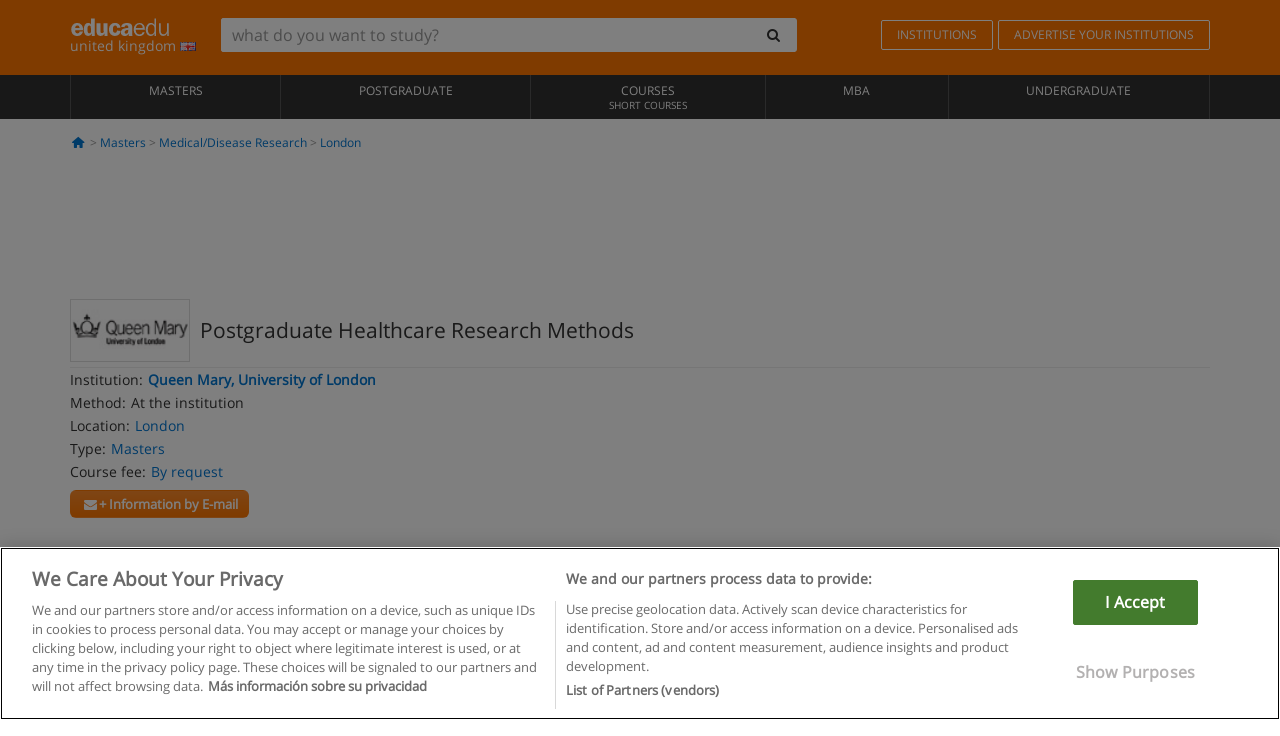

--- FILE ---
content_type: text/html; charset=UTF-8
request_url: https://www.educaedu.co.uk/postgraduate-healthcare-research-methods-masters-31779.html
body_size: 16735
content:
<!DOCTYPE html>
<html lang="en-UK">
    
    <head>
        
        <meta charset="UTF-8">
        <meta http-equiv="X-UA-Compatible" content="IE=edge">
        <meta name="viewport" content="width=device-width, initial-scale=1.0">
                    <meta name="robots" content="index, follow">
    <meta name="googlebot" content="index, follow">
    
            <link rel="canonical" href="https://www.educaedu.co.uk/postgraduate-healthcare-research-methods-masters-31779.html">
                <link rel="amphtml" href="https://www.educaedu.co.uk/amp/postgraduate-healthcare-research-methods-masters-31779.html">
                <meta name="description" content="Masters  -  london medical/disease research. I31779. For entry onto the programme students will need either

  * an appropriate life sciences degree...">
        
        
        <title>Postgraduate Healthcare Research Methods - London - Greater London - Queen Mary, University of London - I31779
        | Educaedu
</title>
        <link rel="dns-prefetch" href="https://static1.educaedu.co.uk/">
        <link rel="preconnect" href="https://static1.educaedu.co.uk/" crossorigin >
        <link rel="dns-prefetch" href="https://statictrack.educatrack.com/">
        <link rel="dns-prefetch" href="https://track.educatrack.com/">
        <link rel="dns-prefetch" href="https://fonts.gstatic.com">
        <link rel="dns-prefetch" href="https://www.googletagmanager.com">
        <link rel="dns-prefetch" href="https://www.google-analytics.com">
        <link rel="preconnect" href="https://statictrack.educatrack.com/" crossorigin>
        <link rel="preconnect" href="https://track.educatrack.com/" crossorigin>
        <link rel="preconnect" href="https://fonts.gstatic.com" crossorigin>
        <link rel="preconnect" href="https://www.googletagmanager.com" crossorigin>        
        <link rel="preconnect" href="https://www.google-analytics.com" crossorigin>

        <link rel="preload" href="https://static1.educaedu.co.uk/build/images/logo-educaedu.svg" fetchpriority="high"  as="image" type="image/svg+xml" >
<link rel="preload" href="https://fonts.gstatic.com/s/opensans/v16/mem8YaGs126MiZpBA-UFVZ0bf8pkAg.woff2" media="(min-width: 768px)" as="font" type="font/woff2" crossorigin>
<link rel="preload" href="https://static1.educaedu.co.uk/build/fonts/icons-educaedu.2e429f28.woff2" media="(min-width: 768px)" as="font" type="font/woff2" crossorigin>
<style>
    @font-face {
        font-family: "Open sans fallback";
        size-adjust: 103.50%;
        ascent-override: 103%;
        src: local("Arial");
    }
</style>            <style>
        @-ms-viewport{width:device-width}.col-md-12,.col-md-6,.col-sm-12,.col-sm-6,.col-sm-9,.col-xs-12{position:relative;min-height:1px;padding-right:15px;padding-left:15px}[class^=icon-]:before{visibility:hidden;font-family:icons-educaedu;font-style:normal;font-weight:400;speak:none;display:inline-block;text-decoration:inherit;width:1em;margin-right:.2em;text-align:center;font-variant:normal;text-transform:none;line-height:1em;margin-left:.2em;-webkit-font-smoothing:antialiased;-moz-osx-font-smoothing:grayscale}button,input,select{color:inherit;font:inherit;margin:0}body{font-family:'Open sans fallback',Helvetica,Arial,sans-serif;background-color:transparent}h1,h4,h5{font-family:'Open sans fallback',Helvetica,Arial,sans-serif}.btn{font-family:"Open sans fallback",Helvetica,Arial,sans-serif}.back-to-top{position:fixed;bottom:20px;right:20px;display:none;z-index:9;border-radius:50%;box-shadow:0 0 20px #000 80;height:35px;width:35px;background-color:transparent;font-size:21px;color:#b7b7b7;padding:0;-ms-transform:rotate(180deg);-webkit-transform:rotate(180deg);transform:rotate(180deg);background-color:#fff 9c}.barracookies{z-index:99999;position:fixed;left:0;right:0;bottom:0;padding:5px;background:#f5f5f5;line-height:17px;font-size:12px;text-align:center;box-sizing:border-box;display:none}.navbar-default .navbar-nav>li>a{font-size:12px;padding:6px 0 4px;text-transform:uppercase}header a,nav a{font-family:'Open sans fallback',sans-serif}body,html{overflow-x:hidden}.hero{align-items:center;display:flex;padding-bottom:5px;border-bottom:1px solid #ededed}.hero h1{font-size:1.5em;font-weight:400;line-height:1em}.modal-footer{text-align:left;padding-top:25px}.seccion-destacada.fondo-claro p.help-block{margin-top:0;background-color:transparent}.course-info .list-group-item{background-color:transparent;border:0;padding:2px 0;overflow:hidden;display:flex}@media (max-width:767px){.fixed-bar .navbar img{display:none}.fixed-bar .navbar{top:auto;bottom:0;text-align:center}.course-info a{padding:15px 10px}.btn.btn-orange{width:100%;display:block}}.help-block{margin-top:0;background-color:transparent;position:absolute;float:right;right:22px;font-size:10px;z-index:9;padding:0 5px;font-weight:700}.ficha-formulario .btn{margin-top:20px}.ficha-formulario input[type=email],.ficha-formulario input[type=tel],.ficha-formulario input[type=text],.ficha-formulario select{border-radius:3px;background:#fff;box-shadow:none!important}.ficha-formulario .btn{margin-top:0}@media only screen and (max-width:995px){ul.full-width li a{font-size:12px}ul.full-width li span{font-size:8px}ul.full-width li,ul.full-width li:first-child{border-right:none;border-left:none}}[class^=icon-home]:before{height:17px}[class^=icon-]:before{font-family:icons-educaedu;font-style:normal;font-weight:400;speak:none;display:inline-block;text-decoration:inherit;width:1em;margin-right:.2em;text-align:center;font-variant:normal;text-transform:none;line-height:1em;margin-left:.2em;-webkit-font-smoothing:antialiased;-moz-osx-font-smoothing:grayscale}.icon-search:before{content:'\e800'}.icon-down-open:before{content:'\e801'}.icon-cancel:before{content:'\e804'}.icon-home:before{content:'\e815'}.icon-menu:before{content:'\f008'}.icon-mail-alt:before{content:'\f0e0'}html{font-family:sans-serif;-ms-text-size-adjust:100%;-webkit-text-size-adjust:100%}body{margin:0}header,nav{display:block}a{background-color:transparent}strong{font-weight:700}h1{font-size:2em;margin:.67em 0}img{border:0}button,input,optgroup,select{color:inherit;font:inherit;margin:0}button{overflow:visible}button,select{text-transform:none}button{-webkit-appearance:button}button::-moz-focus-inner,input::-moz-focus-inner{border:0;padding:0}input{line-height:normal}input[type=checkbox]{-webkit-box-sizing:border-box;-moz-box-sizing:border-box;box-sizing:border-box;padding:0}input[type=search]{-webkit-appearance:textfield;-webkit-box-sizing:content-box;-moz-box-sizing:content-box;box-sizing:content-box}input[type=search]::-webkit-search-cancel-button,input[type=search]::-webkit-search-decoration{-webkit-appearance:none}optgroup{font-weight:700}*{-webkit-box-sizing:border-box;-moz-box-sizing:border-box;box-sizing:border-box}:after,:before{-webkit-box-sizing:border-box;-moz-box-sizing:border-box;box-sizing:border-box}html{font-size:10px}body{font-family:"Helvetica Neue",Helvetica,Arial,sans-serif;font-size:14px;line-height:1.42857143;color:#333;background-color:#fff}button,input,select{font-family:inherit;font-size:inherit;line-height:inherit}a{color:#337ab7;text-decoration:none}img{vertical-align:middle}h1,h4,h5{font-family:inherit;font-weight:500;line-height:1.1;color:inherit}h1{margin-top:20px;margin-bottom:10px}h4,h5{margin-top:10px;margin-bottom:10px}h1{font-size:36px}h4{font-size:18px}h5{font-size:14px}p{margin:0 0 10px}.small{font-size:85%}ul{margin-top:0;margin-bottom:10px}.container{padding-right:15px;padding-left:15px;margin-right:auto;margin-left:auto}@media (min-width:768px){.container{width:750px}}@media (min-width:992px){.container{width:970px}}@media (min-width:1200px){.container{width:1170px}}.row{margin-right:-15px;margin-left:-15px}.col-md-12,.col-md-6,.col-sm-12,.col-sm-3,.col-sm-6,.col-sm-9,.col-xs-12{position:relative;min-height:1px;padding-right:15px;padding-left:15px}.col-xs-12{float:left}.col-xs-12{width:100%}@media (min-width:768px){.col-sm-12,.col-sm-3,.col-sm-6,.col-sm-9{float:left}.col-sm-12{width:100%}.col-sm-9{width:75%}.col-sm-6{width:50%}.col-sm-3{width:25%}}@media (min-width:992px){.col-md-12,.col-md-6{float:left}.col-md-12{width:100%}.col-md-6{width:50%}}label{display:inline-block;max-width:100%;margin-bottom:5px;font-weight:700}input[type=search]{-webkit-box-sizing:border-box;-moz-box-sizing:border-box;box-sizing:border-box;-webkit-appearance:none;appearance:none}input[type=checkbox]{margin:4px 0 0;line-height:normal}select[multiple]{height:auto}.form-control{display:block;width:100%;height:34px;padding:6px 12px;font-size:14px;line-height:1.42857143;color:#555;background-color:#fff;background-image:none;border:1px solid #ccc;border-radius:4px;-webkit-box-shadow:inset 0 1px 1px rgba(0,0,0,.075);box-shadow:inset 0 1px 1px rgba(0,0,0,.075)}.form-control::-moz-placeholder{color:#999;opacity:1}.form-control:-ms-input-placeholder{color:#999}.form-control::-webkit-input-placeholder{color:#999}.form-control::-ms-expand{background-color:transparent;border:0}.form-group{margin-bottom:15px}.help-block{display:block;margin-top:5px;margin-bottom:10px;color:#737373}.btn{display:inline-block;margin-bottom:0;font-weight:400;text-align:center;white-space:nowrap;vertical-align:middle;-ms-touch-action:manipulation;touch-action:manipulation;background-image:none;border:1px solid transparent;padding:6px 12px;font-size:14px;line-height:1.42857143;border-radius:4px}.btn-default{color:#333;background-color:#fff;border-color:#ccc}.btn-link{font-weight:400;color:#337ab7;border-radius:0}.btn-link{background-color:transparent;-webkit-box-shadow:none;box-shadow:none}.btn-link{border-color:transparent}.collapse{display:none}.input-group{position:relative;display:table;border-collapse:separate}.input-group .form-control{position:relative;z-index:2;float:left;width:100%;margin-bottom:0}.input-group .form-control,.input-group-btn{display:table-cell}.input-group-btn{width:1%;white-space:nowrap;vertical-align:middle}.input-group .form-control:first-child,.input-group-btn:last-child>.btn:not(:last-child):not(.dropdown-toggle){border-top-right-radius:0;border-bottom-right-radius:0}.input-group-btn:last-child>.btn{border-top-left-radius:0;border-bottom-left-radius:0}.input-group-btn{position:relative;font-size:0;white-space:nowrap}.input-group-btn>.btn{position:relative}.input-group-btn>.btn+.btn{margin-left:-1px}.input-group-btn:last-child>.btn{z-index:2;margin-left:-1px}.nav{padding-left:0;margin-bottom:0;list-style:none}.nav>li{position:relative;display:block}.nav>li>a{position:relative;display:block;padding:10px 15px}.navbar{position:relative;min-height:50px;margin-bottom:20px;border:1px solid transparent}.navbar-collapse{padding-right:15px;padding-left:15px;overflow-x:visible;border-top:1px solid transparent;-webkit-box-shadow:inset 0 1px 0 rgba(255,255,255,.1);box-shadow:inset 0 1px 0 rgba(255,255,255,.1);-webkit-overflow-scrolling:touch}.container>.navbar-collapse,.container>.navbar-header{margin-right:-15px;margin-left:-15px}.navbar-brand{float:left;height:50px;padding:15px;font-size:18px;line-height:20px}.navbar-brand>img{display:block}@media (min-width:768px){.navbar{border-radius:4px}.navbar-header{float:left}.navbar-collapse{width:auto;border-top:0;-webkit-box-shadow:none;box-shadow:none}.navbar-collapse.collapse{display:block!important;height:auto!important;padding-bottom:0;overflow:visible!important}.container>.navbar-collapse,.container>.navbar-header{margin-right:0;margin-left:0}.navbar>.container .navbar-brand{margin-left:-15px}.navbar-toggle{display:none}}.navbar-toggle{position:relative;float:right;padding:9px 10px;margin-right:15px;margin-top:8px;margin-bottom:8px;background-color:transparent;background-image:none;border:1px solid transparent;border-radius:4px}.navbar-nav{margin:7.5px -15px}.navbar-nav>li>a{padding-top:10px;padding-bottom:10px;line-height:20px}@media (min-width:768px){.navbar-nav{float:left;margin:0}.navbar-nav>li{float:left}.navbar-nav>li>a{padding-top:15px;padding-bottom:15px}.navbar-form .form-control{display:inline-block;width:auto;vertical-align:middle}.navbar-form .input-group{display:inline-table;vertical-align:middle}.navbar-form .input-group .form-control,.navbar-form .input-group .input-group-btn{width:auto}.navbar-form .input-group>.form-control{width:100%}}.navbar-form{padding:10px 15px;margin-right:-15px;margin-left:-15px;border-top:1px solid transparent;border-bottom:1px solid transparent;-webkit-box-shadow:inset 0 1px 0 rgba(255,255,255,.1),0 1px 0 rgba(255,255,255,.1);box-shadow:inset 0 1px 0 rgba(255,255,255,.1),0 1px 0 rgba(255,255,255,.1);margin-top:8px;margin-bottom:8px}@media (min-width:768px){.navbar-form{width:auto;padding-top:0;padding-bottom:0;margin-right:0;margin-left:0;border:0;-webkit-box-shadow:none;box-shadow:none}.navbar-right{float:right!important;margin-right:-15px}}.navbar-default{background-color:#f8f8f8;border-color:#e7e7e7}.navbar-default .navbar-nav>li>a{color:#777}.navbar-default .navbar-collapse{border-color:#e7e7e7}.alert{padding:15px;margin-bottom:20px;border:1px solid transparent;border-radius:4px}.alert h4{margin-top:0;color:inherit}.alert-success{color:#3c763d;background-color:#dff0d8;border-color:#d6e9c6}.alert-warning{color:#8a6d3b;background-color:#fcf8e3;border-color:#faebcc}.media-object{display:block}.media-list{padding-left:0;list-style:none}.list-group{padding-left:0;margin-bottom:20px}.list-group-item{position:relative;display:block;padding:10px 15px;margin-bottom:-1px;background-color:#fff;border:1px solid #ddd}.list-group-item:first-child{border-top-left-radius:4px;border-top-right-radius:4px}.list-group-item:last-child{margin-bottom:0;border-bottom-right-radius:4px;border-bottom-left-radius:4px}button.close{padding:0;background:0 0;border:0;-webkit-appearance:none;appearance:none}.modal{position:fixed;top:0;right:0;bottom:0;left:0;z-index:1050;display:none;overflow:hidden;-webkit-overflow-scrolling:touch;outline:0}.modal.fade .modal-dialog{-webkit-transform:translate(0,-25%);-ms-transform:translate(0,-25%);-o-transform:translate(0,-25%);transform:translate(0,-25%)}.modal-dialog{position:relative;width:auto;margin:10px}.modal-content{position:relative;background-color:#fff;-webkit-background-clip:padding-box;background-clip:padding-box;border:1px solid #999;border:1px solid rgba(0,0,0,.2);border-radius:6px;-webkit-box-shadow:0 3px 9px rgba(0,0,0,.5);box-shadow:0 3px 9px rgba(0,0,0,.5);outline:0}.modal-header{padding:15px;border-bottom:1px solid #e5e5e5}.modal-header .close{margin-top:-2px}.modal-title{margin:0;line-height:1.42857143}.modal-body{position:relative;padding:15px}.modal-footer{padding:15px;text-align:right;border-top:1px solid #e5e5e5}.modal-footer .btn+.btn{margin-bottom:0;margin-left:5px}@media (min-width:768px){.modal-dialog{width:600px;margin:30px auto}.modal-content{-webkit-box-shadow:0 5px 15px rgba(0,0,0,.5);box-shadow:0 5px 15px rgba(0,0,0,.5)}}.container:after,.container:before,.modal-footer:after,.modal-footer:before,.modal-header:after,.modal-header:before,.nav:after,.nav:before,.navbar-collapse:after,.navbar-collapse:before,.navbar-header:after,.navbar-header:before,.navbar:after,.navbar:before,.row:after,.row:before{display:table;content:" "}.container:after,.modal-footer:after,.modal-header:after,.nav:after,.navbar-collapse:after,.navbar-header:after,.navbar:after,.row:after{clear:both}.hidden{display:none!important}.visible-xs{display:none!important}@media (max-width:767px){.visible-xs{display:block!important}.hidden-xs{display:none!important}}body{font-family:'Open sans',Helvetica,Arial,sans-serif;background-color:transparent}h1,h4,h5{font-family:'Open sans',Helvetica,Arial,sans-serif}.btn{font-family:"Open sans",Helvetica,Arial,sans-serif}h1{font-weight:600;margin-top:0;margin-bottom:0;font-size:16px;line-height:18px}a{color:#337ab7}.form-control{-webkit-box-shadow:none;box-shadow:none}@media only screen and (max-width:767px){.hidden-xs{display:none!important}}@media only screen and (max-width:360px){.hidden-xxs{display:none!important}.hidden-xs{display:none!important}}.btn,.form-control{border-radius:2px}select.form-control{-webkit-appearance:none;-moz-appearance:none;appearance:none;background-size:15px;background-position:right 10px center;padding:6px}.back-to-top{position:fixed;bottom:20px;right:20px;display:none;z-index:9;border-radius:50%;height:35px;width:35px;background-color:transparent;font-size:21px;color:#b7b7b7;padding:0;-ms-transform:rotate(180deg);-webkit-transform:rotate(180deg);transform:rotate(180deg)}.btn-orange{color:#fff;background-color:#ff7600;border-color:#eb8500;font-weight:700;border-radius:6px;padding:4px 20px;background:#ff7600;background:-webkit-linear-gradient(#fd8c2b,#ff7600);background:-o-linear-gradient(#fd8c2b,#ff7600);background:-moz-linear-gradient(#fd8c2b,#ff7600);background:linear-gradient(#fd8c2b,#ff7600)}button.btn-link{padding:5px 0;border:0}[class^=icon-]:before{visibility:visible}input[type=checkbox]{margin:4px 6px 0}.form-control::-webkit-input-placeholder{font-style:normal}.form-control::-moz-placeholder{font-style:normal}.form-control:-ms-input-placeholder{font-style:normal}.form-control:-moz-placeholder{font-style:normal}a{color:#0076d1}button.close{-webkit-appearance:none;padding:0;background:0 0;border:0}.close{float:right;font-size:21px;font-weight:700;line-height:1;color:#000;text-shadow:0 1px 0 #fff;opacity:.2}.SimpleBreadcrumb_container{padding:15px;font-size:12px;width:100%}.breadcrumb-element:not(:last-child):after{content:' > ';color:#999}.barracookies{z-index:99999;position:fixed;left:0;right:0;bottom:0;padding:5px;background:#f5f5f5;line-height:20px;font-size:12px;text-align:center;box-sizing:border-box;display:none}.barracookies a.view-more{color:#f04d00;text-decoration:none;font-size:12px}.barracookies button.cookie-bar-close-option{background-color:transparent;border:0;color:#f04d00}.barracookies .container{position:relative}.barracookies .container .container-text{width:auto;height:auto;margin:0 auto;position:relative;display:inline}.modal{padding-right:0!important}.modal button.close{-webkit-appearance:none;padding:0;background:0 0;border:0}.modal .close{float:right;font-size:21px;font-weight:700;line-height:1;color:#000;text-shadow:0 1px 0 #fff;opacity:.2}.modal-educaedu-old .close{margin-top:-26px;background-color:#ff7800!important;padding:2px 10px!important;opacity:1;border:0;color:#fff;text-shadow:none;position:absolute;z-index:99;right:0;top:1px}.modal-educaedu-old .modal-header .modal-title{display:none}.modal-educaedu-old .modal-header{padding:0;margin-top:-1px}.modal-educaedu-old .modal-content{border-radius:0}.modal-dialog{margin:60px auto 0}.modal-content{border:0}.modal-content-big{width:60%}@media (max-width:1200px){.modal-content-big{width:90%}}.modal-iframe{position:absolute;top:0;left:0}.fixed-bar .navbar{position:fixed;top:0;z-index:10;left:0;width:100%;box-shadow:0 0 10px rgba(0,0,0,.3);padding-right:20px}.fixed-bar img{margin:10px}.fixed-bar li p{padding:10px;margin:0;font-size:16px}.fixed-bar .navbar-nav>li>a{padding:14px}.fixed-bar .navbar{border-radius:0;margin-bottom:0;border:none}.fixed-bar .navbar,.fixed-bar .navbar-header{background-color:#f7f7f7}.fixed-bar .navbar-default .navbar-nav>li>a{color:#000;padding:10px}.fixed-bar .navbar-default .navbar-nav.navbar-right>li>a{color:#fff;padding:2px 12px;margin:10px}@media screen and (-webkit-min-device-pixel-ratio:0){input,select{font-size:16px!important}}ul.full-width li span{display:block;font-size:10px;margin-top:-6px}ul.full-width{width:100%}ul.full-width li{list-style:none;text-align:center;border-right:1px solid #545454;-webkit-box-flex:1;-ms-flex-positive:1;flex-grow:1}ul.full-width li:first-child{border-left:1px solid #545454}ul.full-width li a{display:block;text-decoration:none}@media only screen and (max-width:995px){ul.full-width li,ul.full-width li:first-child{border-right:none;border-left:none}ul.full-width li a{font-size:12px}ul.full-width li span{font-size:8px}}ul.full-width{display:table;table-layout:fixed;display:-webkit-box;display:-ms-flexbox;display:flex;-webkit-box-orient:horizontal;-webkit-box-direction:normal;-ms-flex-direction:row;flex-direction:row}.navbar-collapse{padding-right:0;padding-left:0}.navbar-orange{background:#ff7600;margin-bottom:0;border-radius:0}.navbar-orange a{color:#fff}.navbar-orange .navbar-brand{height:auto;padding:18px 15px 14px;font-size:14px}.navbar-brand span img{vertical-align:baseline;height:9px}.navbar-orange .navbar-brand>img{height:18px}.navbar-orange .navbar-nav>li>a{border:1px solid;padding-top:4px;padding-bottom:4px;margin-top:20px;margin-left:5px;font-size:12px}.navbar-orange .navbar-right{margin-right:0}.navbar-nav>li>a{padding-top:25px;padding-bottom:25px}.navbar{min-height:0;margin-bottom:0;border-radius:0;border:0}.navbar-toggle{margin-bottom:0;font-size:21px;color:#fff;padding:5px 0;border-radius:2px}.navbar-default{background-color:#303030}.navbar-default .navbar-nav>li>a{color:#fff}.navbar-default .navbar-nav>li>a{font-size:12px;padding:6px 0 4px;text-transform:uppercase;height:100%}.navbar-brand>img{vertical-align:baseline;width:100px}.navbar-form{padding:10px;display:inline-block}.navbar-form .input-group-btn .btn{border-left-color:transparent}.navbar-form .form-control{border:0;-webkit-box-shadow:none;box-shadow:none}.navbar-form .btn,.navbar-form .form-control{border:1px solid #fff}@media only screen and (max-width:767px){.navbar-orange .navbar-brand{padding:12px 16px 10px 15px}.li-centers{border-top:1px solid #545454}.navbar-form .input-group>.form-control{width:100%}.navbar-form{margin-top:0;margin-bottom:0;padding-top:0;border-top:0;box-shadow:none;display:block}.navbar-brand>img{width:100px}}.header-buscador button,.header-buscador input{border:0;box-shadow:none}.header-buscador .btn-close{display:none}.header-buscador .input-group-btn .btn{border-top-right-radius:3px!important;border-bottom-right-radius:3px!important}@media (max-width:767px){.fixed-bar .navbar img{display:none}.fixed-bar .navbar{top:auto;bottom:0;text-align:center}.barracookies .container .container-text{display:block}.header-buscador{max-width:100%;position:fixed;z-index:10;top:0;right:15px;border:0;left:15px;background:#fff;border-bottom:1px solid #ccc;box-shadow:0 0 5px rgba(0,0,0,.2)}.header-buscador .navbar-form{margin-right:0;margin-left:0;margin-top:12px;margin-bottom:2px}.header-search-action-button{background-color:#ff7600;color:#fff;border:1px solid #ff7600!important;border-radius:3px!important}.header-search-action-button .icon-search:before{font-size:18px}.header-buscador .btn-close{border:0;margin-left:2px;display:inline-block;background-color:transparent;color:var(--color-grisoscuro)}.header-buscador .input-group-btn{padding-left:10px}.header-buscador .navbar-form input{border-bottom:1px solid}}@media (min-width:768px){.header-buscador.collapse{display:inline-table!important}.header-buscador{width:calc(100% - 480px)}.header-buscador .navbar-form,.header-buscador .navbar-form .input-group{width:100%}}header a,nav a{font-family:'Open Sans',sans-serif}ul{list-style:none}.hero{align-items:center;border-bottom:1px solid #ededed;display:flex;padding-bottom:5px}.hero .hero-logo{margin-right:10px}.hero img{border:1px solid #dedede}.hero h1{font-weight:400;line-height:1em}.hero h1{font-size:1.5em}.modal .alert{margin-bottom:0}.modal-footer{padding-top:25px;text-align:left}.modal-footer .small{margin-top:10px}.seccion-destacada{position:relative;z-index:9}.seccion-destacada .title{background-color:#f7f7f7;font-size:20px;padding:15px 20px}.fade{opacity:0}.seccion-destacada.fondo-claro{background-color:#f7f7f7;overflow:hidden}.seccion-destacada.fondo-claro p.help-block{background-color:transparent;margin-top:0}.course-info .list-group-item{background-color:transparent;border:0;display:flex;overflow:hidden;padding:2px 0}.course-info .list-group-item.no-overflow{overflow:inherit}.course-info a{margin-top:5px}.course-info .list-group-item .item-title{margin-right:5px}.course-info .course-buttons-group a{padding:4px 10px}@media (max-width:767px){.hero h1{font-size:20px}#modal-extra-fields .modal-dialog,#modal-popup .modal-dialog{margin-top:10px}#modal-extra-fields h5,#modal-popup h5{margin-top:0}#modal-popup .modal-footer{border-top:0;padding-top:0}.seccion-destacada{box-shadow:none}.course-info a{padding:15px 10px}}.help-block{background-color:transparent;float:right;font-size:10px;font-weight:700;margin-top:0;padding:0 5px;position:absolute;right:22px;z-index:9}.ficha-formulario input[type=email],.ficha-formulario input[type=tel],.ficha-formulario input[type=text],.ficha-formulario select{background:#fff;border-radius:3px;box-shadow:none!important}.form-control{padding:6px 10px}.ficha-formulario .btn{margin-top:5px;width:100%;padding:8px 10px}@media (min-width:767px){.ficha-formulario .btn{padding:4px 10px;width:auto}}.btn-orange{padding:4px 10px}.btn-educaedu-primary{background:#ff7600;background:-webkit-linear-gradient(#fd8c2b,#ff7600);background:-o-linear-gradient(#fd8c2b,#ff7600);background:-moz-linear-gradient(#fd8c2b,#ff7600);background:linear-gradient(#fd8c2b,#ff7600);border-radius:6px;color:#fff;font-weight:700;padding:4px 10px}.btn-educaedu-primary{flex-grow:1;font-size:13px}@media screen and (min-width:375px){.btn-educaedu-primary{font-size:13px}}.course-buttons-group{display:flex;flex-wrap:wrap;gap:.5em}.course-buttons-group .btn-educaedu-primary i,.course-buttons-group-fixed .btn-educaedu-primary i{display:none}@media screen and (min-width:767px){.btn-educaedu-primary{flex-grow:0;display:flex;gap:.3em}.course-buttons-group-fixed .btn-educaedu-primary i{display:inline-block}.course-buttons-group .btn-educaedu-primary i,.course-buttons-group-fixed .btn-educaedu-primary i{display:block}}.fixed-bar img{display:none}.navbar-right{display:flex;align-items:center;flex-direction:column}@media screen and (min-width:767px){.navbar-right{flex-direction:row;margin:auto}}.navbar-nav>li.course-buttons-group-fixed{float:none;display:flex;gap:.5em;flex-wrap:wrap;width:100%}.fixed-bar .navbar-default .navbar-nav.navbar-right>li.course-buttons-group-fixed>a{margin:0;width:auto;text-transform:none;font-size:13px}@media screen and (min-width:767px){.navbar-nav>li.course-buttons-group-fixed{flex-wrap:nowrap;width:auto}.fixed-bar .navbar-default .navbar-nav.navbar-right>li.course-buttons-group-fixed>a{text-transform:uppercase;display:flex;gap:.3em}.fixed-bar .navbar-right{flex-direction:row;margin:auto;float:none!important;justify-content:center}}.fixed-bar .navbar{padding:0 1em}.ficha-formulario .form-group label{color:#666;font-size:11px;font-weight:600;margin:0;text-transform:uppercase}.ficha-formulario .form-check-gdpr a{color:#666}.form-check-gdpr{border:1px solid transparent;margin-top:2px;padding:0 5px 3px}.icon-validation{font-size:10px;padding:4px;position:absolute;right:20px;top:23px;width:auto;z-index:1;z-index:9}.icon-validation:after,.icon-validation:before{background-color:#fff;border-radius:50%;display:inline-block;font-family:icons-educaedu;font-size:14px;font-style:normal;height:20px;padding:3px;visibility:visible;width:20px}.select-validation.form-group:before{right:30px}.select-validation.form-group:before{border-left:3px solid transparent;border-right:3px solid transparent;border-top:5px solid #000;content:"";height:0;position:absolute;top:35px;width:0;z-index:9}.required label:after{color:#ff7600;content:"*";margin-left:5px}.input-group{width:100%}.ficha-formulario .form-group{font-size:14px;margin:5px 0}.ficha-formulario .form-group a{color:#666}.ficha-formulario .form-group label{text-transform:uppercase;font-weight:600;color:#666;margin:0;font-size:11px}.ficha-formulario .form-check-gdpr a{color:#0076d1;text-decoration:underline}.ficha-formulario .form-check-gdpr input[type=checkbox]{margin:4px 0 0;vertical-align:sub}.ficha-formulario .form-group .form-check-gdpr label{font-size:12px;text-transform:none}.seccion-destacada .ficha-formulario{padding:0 20px 20px}.form-check-gdpr{padding:0 5px 3px;margin-top:2px;border:1px solid transparent}.icon-validation{position:absolute;z-index:1;right:20px;top:23px;padding:4px;font-size:10px;width:auto;z-index:9}.icon-validation:after,.icon-validation:before{visibility:visible;font-family:icons-educaedu;font-size:14px;font-style:normal;background-color:#fff;padding:3px;border-radius:50%;display:inline-block;height:20px;width:20px}.select-validation.form-group::before{content:"";position:absolute;right:30px;top:35px;width:0;height:0;border-left:3px solid transparent;border-right:3px solid transparent;border-top:5px solid #000;z-index:9}.required label:after{content:"*";color:#ff7600;margin-left:5px}.legend-input{font-weight:400;padding-left:.3em;text-transform:none}
        
    </style>
        
         
        
        <link rel="shortcut icon" href="https://static1.educaedu.co.uk/build/images/favicon-educaedu.ico">
        <link rel="apple-touch-icon" href="https://static1.educaedu.co.uk/apple-touch-icon.png">
        
        <script>
            window.onerror = function (msg, file, lineNo, columnNo, error){
                if(/googlebot/i.test(navigator.userAgent)){
                    return false;
                }
                var params = 'url='+window.location.href+'&line='+lineNo+'&col='+columnNo+'&message='+msg+'&error='+error+'&file='+file;
                var xhttp = new XMLHttpRequest();
                xhttp.open('POST','/js-errors',true);
                xhttp.setRequestHeader('Content-type', 'application/x-www-form-urlencoded');
                xhttp.send(params);
                if(typeof error !== 'undefined') {
                    dataLayer = dataLayer || [];
                    dataLayer.push({'event':'error_js'});
                }
                return false;
            };
        </script>

                    <script>var userEmail = '';</script>
                
                
        <!-- Google Tag Manager -->
        <script>(function(w,d,s,l,i){w[l]=w[l]||[];w[l].push({'gtm.start':
        new Date().getTime(),event:'gtm.js'});var f=d.getElementsByTagName(s)[0],
        j=d.createElement(s),dl=l!='dataLayer'?'&l='+l:'';j.async=true;j.src=
        'https://www.googletagmanager.com/gtm.js?id='+i+dl;f.parentNode.insertBefore(j,f);
        })(window,document,'script','dataLayer','GTM-NWCBB9P');</script>
        <!-- End Google Tag Manager -->
        
                     <script async='async' src='https://www.googletagservices.com/tag/js/gpt.js'></script>
<script>
  var googletag = googletag || {};
  googletag.cmd = googletag.cmd || [];
</script>

<script>
var gptAdSlots = [];

googletag.cmd.push(function() {

    var map_sidebar_1 = googletag.sizeMapping()
        .addSize([0, 0], [[300, 250]])
        .addSize([320,0], [[300, 250]])
        .addSize([480,0], [[300, 250]])
        .addSize([768,0], [])
        .addSize([992,0], [[300, 250]])
        .build(); 

    var map_sidebar_2 = googletag.sizeMapping()
        .addSize([0, 0], [[300, 250]])
        .addSize([320,0], [[300, 250]])
        .addSize([768,0], [[160, 600],[120, 600]])
        .build();

    var map_content_1 = googletag.sizeMapping()
        .addSize([0, 0], [[300, 250]])
        .addSize([768,0], [[468,60]])
        .addSize([1200,0], [[728, 90]])
        .build();

    var map_content_2 = googletag.sizeMapping()
        .addSize([0, 0], [[300, 250]])
        .addSize([768,0], [[468,60]])
        .addSize([1200,0], [[728, 90]])
        .build();

    var map_content_3 = googletag.sizeMapping()
        .addSize([0, 0], [[300, 250]])
        .addSize([768,0], [[468,60]])
        .addSize([1200,0], [[728, 90]])
        .build();
        
    var map_leaderboard = googletag.sizeMapping()
        .addSize([0, 0], [[320, 50]])
        .addSize([320,0], [[320, 100],[320, 50]])
        .addSize([480,0], [[468, 60]])
        .addSize([768,0], [[728, 90]])
        .addSize([992,0], [[970, 90],[728, 90]])
        .build();

                gptAdSlots[0] = googletag.defineSlot('/41992410/EDU_LEADERBOARD', [[320, 50], [320, 100], [468, 60], [728, 90], [970, 90]], 'div-gpt-ad-1507649916699-0')
            .defineSizeMapping(map_leaderboard)
            .setCollapseEmptyDiv(true)
            .addService(googletag.pubads());    
                    gptAdSlots[1] = googletag.defineSlot('/41992410/EDU_CONTENT_1', [[468, 60], [300, 250], [728, 90]], 'div-gpt-ad-1645100302473-0')
            .defineSizeMapping(map_content_1)
            .setCollapseEmptyDiv(true)
            .addService(googletag.pubads());    
                    gptAdSlots[2] = googletag.defineSlot('/41992410/EDU_CONTENT_2', [[468, 60], [300, 250], [728, 90]], 'div-gpt-ad-1645100382073-0')
            .defineSizeMapping(map_content_2)
            .setCollapseEmptyDiv(true)
            .addService(googletag.pubads());    
                    gptAdSlots[3] = googletag.defineSlot('/41992410/EDU_SIDEBAR_2', [[120, 600], [160, 600], [300, 600], [300, 250]], 'div-gpt-ad-1507649994809-0')
            .defineSizeMapping(map_sidebar_2)
            .setCollapseEmptyDiv(true)
            .addService(googletag.pubads());    
                        

    googletag.enableServices();
});
</script>
    </head>
    
    <body>
            
        
        <!-- Google Tag Manager (noscript) -->
        <noscript><iframe src="https://www.googletagmanager.com/ns.html?id=GTM-NWCBB9P"
        height="0" width="0" style="display:none;visibility:hidden"></iframe></noscript>
        <!-- End Google Tag Manager (noscript) -->
        
        
                        <header class="header navbar navbar-orange country-code-uk">
        <div class="container">
            
            <div class="navbar-header">
                <button  type="button" class="dev-open-menu navbar-toggle collapsed" aria-label="Menu" data-toggle="collapse" data-target="#navbar" aria-expanded="false" aria-controls="navbar">
                    <i class="icon-menu"></i>
                    <i class="icon-cancel ri-close-circle-line hidden"></i>
                </button>
                <button type="button" class="dev-open-search navbar-toggle collapsed" aria-label="search" data-toggle="collapse" data-target="#navbar-buscador" aria-expanded="false" aria-controls="navbar-buscador">
                    <span class="icon-search"></span>
                </button>

                <a class="navbar-brand" href="https://www.educaedu.co.uk/" title="Educaedu United Kingdom">
                                            <img src="https://static1.educaedu.co.uk/build/images/logo-educaedu.svg" onerror="this.onerror=null; this.src='https://static1.educaedu.co.uk/build/images/logo-educaedu.png'" width="300" height="55" alt="Educaedu">                        
                                        <span class="hidden-xxs">
                        united kingdom
                        <img src="https://static1.educaedu.co.uk/build/images/uk.gif" alt="" width="16" height="11">
                    </span>
                </a> 
            </div>

            <div id="navbar-buscador" class="navbar-collapse collapse header-buscador" aria-expanded="false" role="navigation">
                <form class="navbar-form" method="get" action="https://www.educaedu.co.uk/nf/search.php">
                    <div class="input-group">
                        <input type="search" name="txtBusqueda" id="header_search_text" aria-label="what do you want to study?" class="header_search_text form-control" placeholder="what do you want to study?">
                        <span class="input-group-btn">
                            <button class="btn btn-default header-search-action-button" aria-label="search" type="submit">
                                <span class="icon-search"></span>
                            </button>
                            <button class="btn btn-close" type="button" aria-label="Close"  data-toggle="collapse" data-target="#navbar-buscador">
                                <i class="icon-cancel ri-close-circle-line"></i>
                            </button>
                        </span>
                    </div>
                </form>
            </div>

            <ul class="nav navbar-nav navbar-right hidden-xs">               
                <li>
                                        <a href="https://www.educaedu.co.uk/institutions" class="btn" title="Institutions">
                        INSTITUTIONS
                    </a>
                </li>
                <li>
                    <a href="https://www.educaedu.co.uk/educational-institution-access/advertise-your-institution.php" class="btn" title="Advertise your institutions">
                        ADVERTISE YOUR INSTITUTIONS
                    </a>
                </li>
            </ul>

        </div>
    </header>

    <nav class="navbar navbar-default">
        <div class="container">

            <div id="navbar" class="collapse navbar-collapse">

                <ul class="nav navbar-nav full-width">
                                    
                                                                                                                                                                                            
                                                                                                    <li class="">
                        <a href="https://www.educaedu.co.uk/masters" title="Masters">
                            Masters
                                                    </a>
                    </li>
                    
                                    
                                                                                                                                                                                            
                                                                                                    <li class="">
                        <a href="https://www.educaedu.co.uk/postgraduate" title="Postgraduate">
                            Postgraduate
                                                    </a>
                    </li>
                    
                                    
                                                                                        
                                                                                                    <li class="">
                        <a href="https://www.educaedu.co.uk/courses" title="Courses Short Courses">
                            Courses
                            <span>Short Courses</span>                        </a>
                    </li>
                    
                                    
                                                                                                                                                                                            
                                                                                                    <li class="">
                        <a href="https://www.educaedu.co.uk/mba" title="MBA">
                            MBA
                                                    </a>
                    </li>
                    
                                    
                                                                                                                                                                                            
                                                                                                    <li class="">
                        <a href="https://www.educaedu.co.uk/undergraduate" title="Undergraduate">
                            Undergraduate
                                                    </a>
                    </li>
                    
                                    <li class="li-centers visible-xs">
                                                <a href="https://www.educaedu.co.uk/institutions" class="btn" title="Institutions">
                            INSTITUTIONS
                        </a>
                    </li>
                </ul>

            </div>

        </div>
    </nav>            
        
        
            <div class="fixed-bar hidden">
    <div class="container">
        <ul class="nav navbar-nav navbar-right">
            <li><p>Would you like to know more about this course?</p></li>
            <li class="course-buttons-group-fixed course-buttons">
                <a class="course-info-button course-modal-link-element btn btn-educaedu-primary" data-url="https://www.educaedu.co.uk/postgraduate-healthcare-research-methods-masters-31779.html?submit_method=info_request" title="+ Information by E-mail">
                    <i class="icon-mail-alt ri-mail-line"></i> + Information by E-mail
                </a>

                
                            </li>
        </ul>
    </div>
</div>    <div class="container">
        <div class="row ">
                <div id="header.page.breadcrum" class="col-xs-12 SimpleBreadcrumb_container"> 
                                                <span class="breadcrumb-element">
                        <a href="https://www.educaedu.co.uk/" 
                                                        title="Home" 
                                                       class="SimpleBreadcrumb_link"><i class="icon-home"></i></a>
                    </span>

                
                                                <span class="breadcrumb-element">
                        <a href="https://www.educaedu.co.uk/masters" 
                                                        title="Masters" 
                                                       class="SimpleBreadcrumb_link">Masters</a>
                    </span>

                
                                                <span class="breadcrumb-element">
                        <a href="https://www.educaedu.co.uk/masters/medicaldisease-research" 
                                                        title="Medical/Disease Research" 
                                                       class="SimpleBreadcrumb_link">Medical/Disease Research</a>
                    </span>

                
                                                <span class="breadcrumb-element">
                        <a href="https://www.educaedu.co.uk/masters/medicaldisease-research/london" 
                                                        title="Medical/Disease Research in London" 
                                                       class="SimpleBreadcrumb_link">London</a>
                    </span>

                
                            
             
        </div>
                <script type="application/ld+json">    
    {"@context":"https:\/\/schema.org","@type":"BreadcrumbList","itemListElement":[{"@type":"ListItem","position":0,"name":"Home","item":{"id":"https:\/\/www.educaedu.co.uk\/"}},{"@type":"ListItem","position":1,"name":"Masters","item":{"id":"https:\/\/www.educaedu.co.uk\/masters"}},{"@type":"ListItem","position":2,"name":"Medical\/Disease Research","item":{"id":"https:\/\/www.educaedu.co.uk\/masters\/medicaldisease-research"}},{"@type":"ListItem","position":3,"name":"Medical\/Disease Research in London","item":{"id":"https:\/\/www.educaedu.co.uk\/masters\/medicaldisease-research\/london"}},{"@type":"ListItem","position":4,"name":"Postgraduate Healthcare Research Methods - London - Greater London"}]}
</script>
    </div>
        
                                <div class="adsense">
            <div id='div-gpt-ad-1507649916699-0' class="leaderboard">
                <script>
                    var google_ads_display = google_ads_display || [];
                    google_ads_display.push('div-gpt-ad-1507649916699-0');
                </script>
            </div>        
        </div>
                            </div>
    <div class="container">      
        <div class="row">
            <div class="col-sm-12">
                <div class="row">
	<div class="col-md-12">
		<div class="hero">
			<div class="hero-logo center-link-element" data-url="https://www.educaedu.co.uk/institutions/queen-mary-university-of-london-uni722">
                <img class="dev-lazy media-object" src="https://static1.educaedu.co.uk/build/images/default-center-logo.jpg" data-src="https://static1.educaedu.co.uk/logos/49/722.jpg" alt="Queen Mary, University of London" width="120" height="63"/>
			</div>
                    <script>
        dataLayer = dataLayer || [];

        var centerViewsObj = dataLayer.find(item => item.centerViews);
        if (centerViewsObj) {
            centerViewsObj.centerViews.push({'idMaestro': 108866, 'name': 'Queen Mary, University of London'});
        } else {
            dataLayer.push({
                'centerViews': [{'idMaestro': 108866, 'name': 'Queen Mary, University of London'}]
            });
        }
    </script>
			<div class="hero-content">                           
                <h1 class="header-h1">Postgraduate Healthcare Research Methods </h1>                           
			</div>
		</div>
	</div>
</div>
            </div>
            <div class="col-sm-9">
                <div class="course-block">
                        
           
                        
<div class="row">
    <div class="col-xs-12">
        <ul class="list-group course-info">
            <li class="list-group-item no-overflow">
                <div class="item-title">Institution:</div>
                <div class="item-content">
                    <a href="https://www.educaedu.co.uk/institutions/queen-mary-university-of-london-uni722" title="Queen Mary, University of London"><strong>Queen Mary, University of London</strong></a>
                </div>
            </li>
            <li class="list-group-item ">
                <div class="item-title">Method: </div>
                <div class="item-content">
                                            At the institution
                                    </div>
            </li>
                            <li class="list-group-item no-overflow">
                    <div class="item-title">Location:</div>
                    <div class="item-content">
                        <a href="https://www.educaedu.co.uk/masters/london" title="London"  >London</a>
                                            </div>
                </li>
                        <li class="list-group-item ">
                <div class="item-title">Type: </div>
                <div class="item-content">
                                        
                    <a href="https://www.educaedu.co.uk/masters" title="Masters" >Masters</a>
                </div>
            </li>
                            <li class="list-group-item ">
                    <div class="item-title">Course fee:</div>
                    <div class="item-content">
                                                    <a href="#form-info" title="By request" class="scroll">By request</a>    
                                            </div>
                </li>
                            
                                        <li class="list-group-item course-buttons-group course-buttons">
                    <a class="course-modal-link-element btn btn-educaedu-primary" data-url="https://www.educaedu.co.uk/postgraduate-healthcare-research-methods-masters-31779.html?submit_method=info_request"><i class="icon-mail-alt ri-mail-line"></i> + Information by E-mail</a>

                    
                                    </li>
                    </ul>
    </div>
</div>
    <script type="application/ld+json">
    {"@context":"https:\/\/schema.org","@type":"Course","name":"Postgraduate Healthcare Research Methods","description":"MSc\/PG Dip \nOne year full-time, two to five years part-time \n \nProgramme description \n \nOver the last 30 years healthcare research and drug development have been transformed from peripheral activities carried out on an ad hoc basis to become core act","url":"https:\/\/www.educaedu.co.uk\/postgraduate-healthcare-research-methods-masters-31779.html","image":"https:\/\/static1.educaedu.co.uk\/logos\/49\/722.jpg","provider":{"@type":"EducationalOrganization","name":"Queen Mary, University of London","image":"https:\/\/static1.educaedu.co.uk\/logos\/49\/722.jpg","url":"https:\/\/www.educaedu.co.uk\/institutions\/queen-mary-university-of-london-uni722"},"hasCourseInstance":[{"@type":"CourseInstance","courseMode":"onsite","location":{"@type":"PostalAddress","addressLocality":"London","streetAddress":null,"addressRegion":"Greater London","addressCountry":null},"startDate":"2026-02-16"}],"offers":{"category":"Medical\/Disease Research","availability":"https:\/\/schema.org\/InStock"}}
</script>
<!-- Modal -->
<div id="myModal" class="modal fade modal-educaedu-old" role="dialog" data-backdrop="static" data-keyboard="false">
    <div class="modal-dialog modal-content-big">
        <!-- Modal content-->
        <div class="modal-content ">
            <div class="modal-header">
                <button type="button" class="close" data-dismiss="modal">&times;</button>
                <h4 class="modal-title">Modal Header</h4>
            </div>
            <iframe width="100%" id="myModal_iframe" frameBorder="0" class="modal-iframe"></iframe>
        </div>
        <!--/ Modal content-->
    </div>
</div>
<!--/ Modal -->                   
                </div>
                 
                                    <div class="adsense">
            <div id='div-gpt-ad-1645100302473-0' class="content_1">
                <script>
                    var google_ads_display = google_ads_display || [];
                    google_ads_display.push('div-gpt-ad-1645100302473-0');
                </script>
            </div>        
        </div>
                            
                            </div>
            <div class="col-sm-9 form-block">
                <div class="course-block">                        
                    <div class="form-logo">
                        <a href="https://www.educaedu.co.uk/institutions/queen-mary-university-of-london-uni722"><img class="dev-lazy media-object" src="https://static1.educaedu.co.uk/build/images/default-center-logo.jpg" data-src="https://static1.educaedu.co.uk/logos/49/722.jpg" alt="Queen Mary, University of London" width="150" height="75"/></a>
                    </div>
                                            
        <div  id="form-info" class="seccion-destacada fondo-claro">
            <div class="title">
                <span >
                                            Speak without obligation to
                                    </span>
                <strong>Queen Mary, University of London</strong>
            </div>
            <div class="ficha-formulario no-client">
                <form class="form row dev-form-block" id="FormularioCurso" name="FormularioCurso" method="POST" data-form="defaultInactivo"
                      action="https://www.educaedu.co.uk/nf/leads?lead_sent_with_js=0">
                               
                                                                                                                                                                                    
                                                        <div class="form-group  col-md-6 col-xs-12 required">
        <label for="nombre">Name</label>
        <input type="text" class="form-control dev-should-be-validated" id="nombre" name="nombre" required="required" maxlength="100" >
            <div class="icon-validation"></div>
            <p class="help-block"></p>
    </div>
                                                                                                                                                                                                                                                                                                            
                                                        <div class="form-group  col-md-6 col-xs-12 required">
        <label for="apellido">Surname</label>
        <input type="text" class="form-control dev-should-be-validated" id="apellido" name="apellido" required="required" maxlength="100" >
            <div class="icon-validation"></div>
            <p class="help-block"></p>
    </div>
                                                                                                                                                                                                                                                                                                            
                                                        <div class="form-group  col-md-6 col-xs-12 required">
        <label for="email">E-mail</label>
        <input type="email" class="form-control dev-should-be-validated" id="email" name="email" required="required" maxlength="100" >
            <div class="icon-validation"></div>
            <p class="help-block"></p>
    </div>
                                                                                                                                                                                                                                                                                                            
                                                        <div class="form-group  col-md-6 col-xs-12 required">
        <label for="telefono">Phone number</label>
        <input type="tel" class="form-control dev-should-be-validated" id="telefono" name="telefono" required="required" maxlength="25" size="14" >
            <div class="icon-validation"></div>
            <p class="help-block"></p>
    </div>
                                                                                                                                                                                                                                <div class="form-group  col-sm-6 col-xs-12 select-validation required">
    <label for="provincia">Province</label>
    
    <select name="provincia" 
            id="provincia" 
            required ="required"             class="form-control  dev-should-be-validated script_onchange_getCiudad_ciudad_id"
    >
                                    <option value="">Select a province</option>
                            <option value="781114">England</option>
                            <option value="743143">Northern Ireland</option>
                            <option value="743371">Scotland</option>
                            <option value="782505">Study Abroad</option>
                            <option value="742765">Wales</option>
                        </select>
    <div class="icon-validation"></div>
    <p class="help-block"></p>
</div>                                                                                                                                                            <div class="form-group  col-sm-6 col-xs-12 select-validation required">
    <label for="ciudad_id">City</label>
    
    <select name="ciudad_id" 
            id="ciudad_id" 
            required ="required" disabled ="disabled"             class="form-control  dev-should-be-validated "
    >
                                    <option value="">Select a city</option>
                        </select>
    <div class="icon-validation"></div>
    <p class="help-block"></p>
</div>                                                                                                                                                            <div class="hidden">
    <input type="hidden" class="form-control" id="ciudad" name="ciudad" 
               >
</div>                                                                                                                                                            <div class="hidden">
    <input type="hidden" class="form-control" id="comentarios" name="comentarios" 
               >
</div>                                                                                                                                                            <div class="hidden">
    <input type="hidden" class="form-control" id="relacionado" name="relacionado" 
               >
</div>                                                                                                                                                                                                                                        
                                            <div class="hidden">
        <input type="text" class="form-control" id="secured" name="secured" autocomplete="off" novalidate >
    </div>

                                                                                                                                                                <input type="hidden" name="course_id" id="course_id" value="31779"/>
                    <input type="hidden" name="course_title" id="course_title" value="Postgraduate Healthcare Research Methods"/>
                    <input type="hidden" name="center_id" id="center_id" value="722"/>
                    <input type="hidden" name="center_name" id="center_name" value="Queen Mary, University of London"/>
                    <input type="hidden" name="form_name" id="form_name" value="defaultInactivo"/>
                    <input type="hidden" name="submit_method" id="submit_method" value="info_request"/>
                    <noscript>
                        <input type="hidden" name="noscript" value="1"/>
                    </noscript>

                    <div class="form-group col-xs-12">
                                                                                                                            
                        <div class="form-check-gdpr">
                            <input type="checkbox" name="gdpr" id="gdpr" class="dev-should-be-validated" required="required" title="To contact you must accept the privacy policy">
                            <label for="gdpr">Acepta la <a href="https://www.educaedu.co.uk/rules/privacyOfInformation.php" rel="nofollow" target="_blank" title="privacy policy">privacy policy</a> para enviar la solicitud</label>
                        </div>
                        <p class="help-block"></p>
                    </div>

                                        <div class="form-group col-xs-12">
                                                    <button id="send-button" class="btn btn-educaedu-primary" data-loading-text="Sending <i class='icon-spin icon-rotate ri-loader-4-line'></i>"><i class="icon-mail-alt"></i> + Information by E-mail</button>
                                            </div>
                    <div class="col-xs-12">
                        <p class="ficha-formulario-footer">
                            <span>*</span>required fields</p>
                    </div>
                                        <div class="col-xs-12">
                        <p class="ficha-formulario-footer">An agent from Queen Mary, University of London, will contact you shortly with more information.</p>
                                            </div>
                </form>
            </div>
        </div>                                    </div>
            </div>
        
            <div class="col-sm-9">                
                                                        <div class="adsense">
            <div id='div-gpt-ad-1645100382073-0' class="content_2">
                <script>
                    var google_ads_display = google_ads_display || [];
                    google_ads_display.push('div-gpt-ad-1645100382073-0');
                </script>
            </div>        
        </div>
                                        <!-- Modal -->
<div id="modal-popup" class="modal fade" role="dialog">
  <div class="modal-dialog "> 
      <div class="modal-content ">
        <div class="modal-header alert alert-success">
            <button type="button" class="close popup_related_cancel" data-dismiss="modal" aria-label="Close">
                <span aria-hidden="true">&times;</span>
            </button>             
            <h4 class="modal-title">
                                    <strong>¡Bien!</strong> Tu solicitud ha sido enviada correctamente
                            </h4>
        </div>
        <div class="modal-body">
          <h5>Would you like to receive information about these related courses? </h5>
          <ul class="media-list lista-resultados" id="related_courses">
            
            <script id="related-courses-template" type="text/x-handlebars-template">              
            {{#each courses}}
            <li class="related_courses_block" data-id="{{id}}" data-name="{{title}}" data-form="{{form}}" data-center_id="{{center_id}}" data-center_name="{{center_name}}" data-center_maestro_id="{{center_maestro_id}}" data-form="{{form}}">
              <div class="btn-group media-left" data-toggle="buttons">
                <label>
                  <input name="idpopup_{{id}}" id="idpopup_{{id}}" checked="checked" type="checkbox">
                </label>
              </div>
              <div class="media-left"> <img src="{{center_logo}}" id="logo_{{id}}" class="media-object" alt="{{center_name}}" width="100" height="50" /> </div>
              <div class="media-body">
                <h4 class="media-heading">{{title}}</h4>
                <p class="color-destacado">{{center_name}}</p>
              </div>                  
            </li>
            {{/each}}   
            </script>
                        
          </ul>
        </div>
        <div class="modal-footer">
          <button type="button" class="btn btn-orange" id="popup_related_send" data-loading-text="Sending <i class='icon-spin icon-rotate ri-loader-4-line'></i>">Send requests to the center </button>          
          <button type="button" class="btn btn-default btn-link popup_related_cancel" data-dismiss="modal">No thanks</button>
          <p class="small">By pressing &quot;Send&quot;, you expressly accept the rules of use and our Privacy Policy</p>         
        </div>         
      </div>
    <!--/ Modal content--> 
  </div>
</div>
<!--/ Modal -->                <!-- Modal -->
<div id="modal-extra-fields" class="modal fade" role="dialog">
    <div class="modal-dialog"> 
    <!-- Modal content-->
        <div class="modal-content">
            <div class="modal-header alert alert-warning">
                <button type="button" class="close popup_related_extra_fields_cancel" data-dismiss="modal" aria-label="Close">
                    <span aria-hidden="true">&times;</span>
                </button>                 
                <h4 class="modal-title">Just one more thing ...</h4>
            </div>
            <div class="modal-body">
                <h5>Some institutions ask us for this data. Please, fill them in</h5>
                <form class="form row" id="FormularioExtra" name="FormularioExtra" method="POST">
                    <div id="extra-fields-related" class="extra-fields-related">
                    
                        <script id="extra-fields-related-template" type="text/x-handlebars-template"> 
                        {{#fields}}            
                            <div class="campos-restantes ficha-formulario">
                                {{#each common_fields}}
                                    {{>print_fields}}
                                {{/each}}
                            </div>
                            <ul class="media-list lista-resultados">
                            {{#each courses}}
                                <li>
                                    <div class="media-left"> <img src="{{course_data.center_logo}}" id="" class="media-object" alt="" width="100" height="50" /> </div>
                                    <div class="media-body">
                                          {{#each fields }}
                                              {{>print_fields}}
                                          {{/each}}                                   
                                    </div>
                                </li>
                            {{/each}}
                            <ul> 
                        {{/fields}}
                        </script> 
                    
                    </div>
                </form>
            </div>
            <div class="modal-footer">
                <button type="button" class="btn btn-orange" id="popup_related_extra_fields_send" data-loading-text="Sending <i class='icon-spin icon-rotate ri-loader-4-line'></i>">Send</button>
                <button type="button" class="btn btn-default btn-link popup_related_extra_fields_cancel" data-dismiss="modal">No thanks</button>
                <p class="small">By pressing &quot;Send&quot;, you expressly accept the rules of use and our Privacy Policy</p>         
            </div> 
        </div>
<!--/ Modal content-->
    </div>
</div>
<!--/ Modal -->                <div class="row">
    <div class="col-sm-12">
        <p class="title-article" id="anchor-comentarios">Image gallery</p>
        <div class="gallery">
            <p class="title  col-xs-12">Queen Mary, University of London</p>
                                                
                <a href="https://static1.educaedu.co.uk/adjuntos/49/00/01/queen-mary-university-of-london-000107_large.jpg" data-gallery="mixedgallery" data-toggle="lightbox" class=" col-xs-6 col-sm-4"> 
                     
                    <img src="https://static1.educaedu.co.uk/build/images/default-center-logo.jpg"  data-src="https://static1.educaedu.co.uk/adjuntos/49/00/01/queen-mary-university-of-london-000107_thumb.jpg" alt="Library_Square" class="dev-lazy hover-shadow cursor" width="236" height="162"/>
                </a>                
                                                
                <a href="https://static1.educaedu.co.uk/adjuntos/49/00/01/queen-mary-university-of-london-000108_large.jpg" data-gallery="mixedgallery" data-toggle="lightbox" class=" col-xs-6 col-sm-4"> 
                     
                    <img src="https://static1.educaedu.co.uk/build/images/default-center-logo.jpg"  data-src="https://static1.educaedu.co.uk/adjuntos/49/00/01/queen-mary-university-of-london-000108_thumb.jpg" alt="Westfield_Student_Village" class="dev-lazy hover-shadow cursor" width="236" height="162"/>
                </a>                
                                                
                <a href="https://static1.educaedu.co.uk/adjuntos/49/00/01/queen-mary-university-of-london-000109_large.jpg" data-gallery="mixedgallery" data-toggle="lightbox" class=" col-xs-6 col-sm-4"> 
                     
                    <img src="https://static1.educaedu.co.uk/build/images/default-center-logo.jpg"  data-src="https://static1.educaedu.co.uk/adjuntos/49/00/01/queen-mary-university-of-london-000109_thumb.jpg" alt="Canal_side_residences" class="dev-lazy hover-shadow cursor" width="236" height="162"/>
                </a>                
                                                
                <a href="https://static1.educaedu.co.uk/adjuntos/49/00/01/queen-mary-university-of-london-000110_large.jpg" data-gallery="mixedgallery" data-toggle="lightbox" class=" col-xs-6 col-sm-4"> 
                     
                    <img src="https://static1.educaedu.co.uk/build/images/default-center-logo.jpg"  data-src="https://static1.educaedu.co.uk/adjuntos/49/00/01/queen-mary-university-of-london-000110_thumb.jpg" alt="Library" class="dev-lazy hover-shadow cursor" width="236" height="162"/>
                </a>                
                                                
                <a href="https://static1.educaedu.co.uk/adjuntos/49/00/01/queen-mary-university-of-london-000111_large.jpg" data-gallery="mixedgallery" data-toggle="lightbox" class=" col-xs-6 col-sm-4"> 
                     
                    <img src="https://static1.educaedu.co.uk/build/images/default-center-logo.jpg"  data-src="https://static1.educaedu.co.uk/adjuntos/49/00/01/queen-mary-university-of-london-000111_thumb.jpg" alt="Canal" class="dev-lazy hover-shadow cursor" width="236" height="162"/>
                </a>                
                                                
                <a href="https://static1.educaedu.co.uk/adjuntos/49/00/01/queen-mary-university-of-london-000112_large.jpg" data-gallery="mixedgallery" data-toggle="lightbox" class=" col-xs-6 col-sm-4"> 
                     
                    <img src="https://static1.educaedu.co.uk/build/images/default-center-logo.jpg"  data-src="https://static1.educaedu.co.uk/adjuntos/49/00/01/queen-mary-university-of-london-000112_thumb.jpg" alt="Student&#039;s_library" class="dev-lazy hover-shadow cursor" width="236" height="162"/>
                </a>                
                  
        </div>
    </div>
</div>

                
                
                    <div class="course-block">
        <div class="row">
          <div class="col-sm-12">
            <p  class="title-article"  id="anchor-comentarios">Comments about Postgraduate Healthcare Research Methods - At the institution - London - Greater London</p>
            <ul class="list-group course-analyse">
                                                
                              <li class="list-group-item">
                  <div class="item-title">Entry requirements</div>
                  <div class="item-content">For entry onto the programme students will need either: * An appropriate life sciences degree or degree equivalent from a recognised academic institution Or * An appropriate professional qualification or experience acceptable to the Programme Director and Institute Postgraduate Tutor.</div>
                </li>
                                  
                              <li class="list-group-item">
                  <div class="item-title">Academic title</div>
                  <div class="item-content">MSc/PG Dip  Healthcare Research Methods</div>
                </li>
                                  
                              <li class="list-group-item">
                  <div class="item-title">Course description</div>
                  <div class="item-content">MSc/PG Dip<br />
One year full-time, two to five years part-time<br />
<br />
Programme description<br />
<br />
Over the last 30 years <strong>healthcare</strong> research and drug development have been transformed from peripheral activities carried out on an ad hoc basis to become core activities that require trained, professional, staff. However, the education and training of staff involved in <strong>healthcare</strong> research and drug development has not kept pace with the scientific and regulatory changes that have occurred over this period. For this reason the Clinical Pharmacology Centre of the William Harvey Research Institute, in association with the Barts and The London NHS Trust and Hammersmith Medicines Research, has developed modular postgraduate programmes in <strong>healthcare</strong> research and in clinical drug development. The programmes are designed to give individuals the necessary academic background and specialist skills needed to carry out clinical drug development or <strong>healthcare</strong> research in a contract research organisation, pharmaceutical industry or Health Service environment.<br />
<br />
Our target audience is graduates, nurses, medical doctors and other health professionals working in contract research organisations, the pharmaceutical industry and <strong>healthcare</strong>.<br />
<br />
Top<br />
<br />
Programme outline<br />
<br />
The modular nature of the programme is designed to fit in with the needs of those students who are in full-time employment. The taught elements of the modules are delivered in three-day blocks every six weeks.<br />
<br />
Core modules<br />
<br />
&nbsp;&nbsp;&nbsp; * Clinical Study Design<br />
&nbsp;&nbsp;&nbsp; * Practical Aspects of Clinical Research and Early Drug Development<br />
&nbsp;&nbsp;&nbsp; * Ethics and Regulation<br />
&nbsp;&nbsp;&nbsp; * Data Management and Statistics<br />
&nbsp;&nbsp;&nbsp; * Specific Topics in Clinical Trial Design<br />
&nbsp;&nbsp;&nbsp; * Elective Dissertation<br />
&nbsp;&nbsp;&nbsp; * Health Outcomes and Pharmacoeconomics&nbsp; Marketing <strong>Healthcare</strong><br />
&nbsp;&nbsp;&nbsp; * Research Project/Dissertation<br />
<br />
Study options include<br />
<br />
&nbsp;&nbsp;&nbsp; * Health and the Human Body<br />
&nbsp;&nbsp;&nbsp; * <strong>Healthcare</strong> Organisation and Decision Making<br />
&nbsp;&nbsp;&nbsp; * Drug Discovery and Preclinical Research and Development<br />
&nbsp;&nbsp;&nbsp; * Toxicology<br />
<br />
Top<br />
<br />
Assessment<br />
<br />
For a Postgraduate diploma, students must complete and pass eight modules. Successful completion of a further four modules, two of which will comprise of a critical dissertation of approximately 20,000 words, are required for the MSc award.<br />
<br />
The assessment of the taught modules is 100 per cent by continuous assessment with submission by the student of either essay-style answers or a series of shorter answers or a mixture of both. These are marked and returned to the students according to a timetable specified in the Programme Handbook. There is no formal examination.</div>
                </li>
                                  
            </ul>
          </div>
        </div>
        
    
                    <div class="row">
              <div class="col-xs-12"> 
                <a href="#form-info" class="scroll btn btn-educaedu-primary" title="+ Information by E-mail"><i class="icon-mail-alt"></i> + Information by E-mail</a> 
              </div>
            </div>
            </div>




                


                




                
                    <div class="row">
        <div class="col-sm-12">
            <p  class="title-article"  id="courses-list">Other programs related to medical/disease research</p>
        </div>
    </div>
    <div class="row">
        <div class="col-md-12">
                                    
                                        
                    <div class="course-row course-link-element first-course-list-row" data-url="https://www.educaedu.co.uk/health-research-mres-masters-29810.html">
                        <div class="center-logo center-link-element link-logo" data-url="https://www.educaedu.co.uk/institutions/brunel-university-uni1851">
                            <img src="https://static1.educaedu.co.uk/build/images/default-center-logo.jpg" data-src="https://static1.educaedu.co.uk/logos/49/1851.jpg" class="course-center-logo dev-lazy" alt="Brunel University"  title="Brunel University" width="100" height="50">
                        </div>
                        

                        <div class="course-title">
                            <a class="course-title-link" href="https://www.educaedu.co.uk/health-research-mres-masters-29810.html" title="Health Research MRes" >
                                Health Research MRes
                            </a>
                            <div class="center-name">
                                <a class="center-link-element" data-url="https://www.educaedu.co.uk/institutions/brunel-university-uni1851" href="https://www.educaedu.co.uk/institutions/brunel-university-uni1851" title="Brunel University">Brunel University</a>
                            </div>
                        </div>
                        
                        <div class="course-buttons">
                            
                                                        
                            <div class="course-info-button course-modal-link-element btn btn-educaedu-primary" data-url="https://www.educaedu.co.uk/health-research-mres-masters-29810.html" title="+ Information by E-mail">
                                <i class="icon-mail-alt ri-mail-line"></i> + Information by E-mail
                            </div>
                        </div>

                    </div>
                    
                    
                    
                                    
                                        
                    <div class="course-row course-link-element " data-url="https://www.educaedu.co.uk/course-in-advances-in-repiratory-medicine-courses-34703.html">
                        <div class="center-logo center-link-element link-logo" data-url="https://www.educaedu.co.uk/institutions/national-heart-and-lung-institute-uni1944">
                            <img src="https://static1.educaedu.co.uk/build/images/default-center-logo.jpg" data-src="https://static1.educaedu.co.uk/logos/49/1944.jpg" class="course-center-logo dev-lazy" alt="National Heart and Lung Institute"  title="National Heart and Lung Institute" width="100" height="50">
                        </div>
                        

                        <div class="course-title">
                            <a class="course-title-link" href="https://www.educaedu.co.uk/course-in-advances-in-repiratory-medicine-courses-34703.html" title="Course in Advances in Respiratory Medicine" >
                                Course in Advances in Respiratory Medicine
                            </a>
                            <div class="center-name">
                                <a class="center-link-element" data-url="https://www.educaedu.co.uk/institutions/national-heart-and-lung-institute-uni1944" href="https://www.educaedu.co.uk/institutions/national-heart-and-lung-institute-uni1944" title="National Heart and Lung Institute">National Heart and Lung Institute</a>
                            </div>
                        </div>
                        
                        <div class="course-buttons">
                            
                                                        
                            <div class="course-info-button course-modal-link-element btn btn-educaedu-primary" data-url="https://www.educaedu.co.uk/course-in-advances-in-repiratory-medicine-courses-34703.html" title="+ Information by E-mail">
                                <i class="icon-mail-alt ri-mail-line"></i> + Information by E-mail
                            </div>
                        </div>

                    </div>
                    
                    
                    
                                    
                                        
                    <div class="course-row course-link-element " data-url="https://www.educaedu.co.uk/course-in-new-perspectives-in-interstital-lung-disease-courses-34705.html">
                        <div class="center-logo center-link-element link-logo" data-url="https://www.educaedu.co.uk/institutions/national-heart-and-lung-institute-uni1944">
                            <img src="https://static1.educaedu.co.uk/build/images/default-center-logo.jpg" data-src="https://static1.educaedu.co.uk/logos/49/1944.jpg" class="course-center-logo dev-lazy" alt="National Heart and Lung Institute"  title="National Heart and Lung Institute" width="100" height="50">
                        </div>
                        

                        <div class="course-title">
                            <a class="course-title-link" href="https://www.educaedu.co.uk/course-in-new-perspectives-in-interstital-lung-disease-courses-34705.html" title="Course in New Perspectives in Interstital Lung Disease" >
                                Course in New Perspectives in Interstital Lung Disease
                            </a>
                            <div class="center-name">
                                <a class="center-link-element" data-url="https://www.educaedu.co.uk/institutions/national-heart-and-lung-institute-uni1944" href="https://www.educaedu.co.uk/institutions/national-heart-and-lung-institute-uni1944" title="National Heart and Lung Institute">National Heart and Lung Institute</a>
                            </div>
                        </div>
                        
                        <div class="course-buttons">
                            
                                                        
                            <div class="course-info-button course-modal-link-element btn btn-educaedu-primary" data-url="https://www.educaedu.co.uk/course-in-new-perspectives-in-interstital-lung-disease-courses-34705.html" title="+ Information by E-mail">
                                <i class="icon-mail-alt ri-mail-line"></i> + Information by E-mail
                            </div>
                        </div>

                    </div>
                    
                    
                    
                                    
                                        
                    <div class="course-row course-link-element " data-url="https://www.educaedu.co.uk/postgraduate-diploma-advanced-practice-masters-14776.html">
                        <div class="center-logo center-link-element link-logo" data-url="https://www.educaedu.co.uk/institutions/london-metropolitan-university-uni762">
                            <img src="https://static1.educaedu.co.uk/build/images/default-center-logo.jpg" data-src="https://static1.educaedu.co.uk/logos/49/762.gif" class="course-center-logo dev-lazy" alt="London Metropolitan University"  title="London Metropolitan University" width="100" height="50">
                        </div>
                        

                        <div class="course-title">
                            <a class="course-title-link" href="https://www.educaedu.co.uk/postgraduate-diploma-advanced-practice-masters-14776.html" title="Postgraduate Diploma Advanced Practice" >
                                Postgraduate Diploma Advanced Practice
                            </a>
                            <div class="center-name">
                                <a class="center-link-element" data-url="https://www.educaedu.co.uk/institutions/london-metropolitan-university-uni762" href="https://www.educaedu.co.uk/institutions/london-metropolitan-university-uni762" title="London Metropolitan University">London Metropolitan University</a>
                            </div>
                        </div>
                        
                        <div class="course-buttons">
                            
                                                        
                            <div class="course-info-button course-modal-link-element btn btn-educaedu-primary" data-url="https://www.educaedu.co.uk/postgraduate-diploma-advanced-practice-masters-14776.html" title="+ Information by E-mail">
                                <i class="icon-mail-alt ri-mail-line"></i> + Information by E-mail
                            </div>
                        </div>

                    </div>
                    
                    
                    
                                    
                                        
                    <div class="course-row course-link-element " data-url="https://www.educaedu.co.uk/master-biomedical-sciences-masters-14866.html">
                        <div class="center-logo center-link-element link-logo" data-url="https://www.educaedu.co.uk/institutions/london-metropolitan-university-uni762">
                            <img src="https://static1.educaedu.co.uk/build/images/default-center-logo.jpg" data-src="https://static1.educaedu.co.uk/logos/49/762.gif" class="course-center-logo dev-lazy" alt="London Metropolitan University"  title="London Metropolitan University" width="100" height="50">
                        </div>
                        

                        <div class="course-title">
                            <a class="course-title-link" href="https://www.educaedu.co.uk/master-biomedical-sciences-masters-14866.html" title="Master Biomedical Sciences" >
                                Master Biomedical Sciences
                            </a>
                            <div class="center-name">
                                <a class="center-link-element" data-url="https://www.educaedu.co.uk/institutions/london-metropolitan-university-uni762" href="https://www.educaedu.co.uk/institutions/london-metropolitan-university-uni762" title="London Metropolitan University">London Metropolitan University</a>
                            </div>
                        </div>
                        
                        <div class="course-buttons">
                            
                                                        
                            <div class="course-info-button course-modal-link-element btn btn-educaedu-primary" data-url="https://www.educaedu.co.uk/master-biomedical-sciences-masters-14866.html" title="+ Information by E-mail">
                                <i class="icon-mail-alt ri-mail-line"></i> + Information by E-mail
                            </div>
                        </div>

                    </div>
                    
                    
                    
                                    
                                        
                    <div class="course-row course-link-element " data-url="https://www.educaedu.co.uk/mph-msc-public-health-masters-14407.html">
                        <div class="center-logo center-link-element link-logo" data-url="https://www.educaedu.co.uk/institutions/king-s-college-london-uni718">
                            <img src="https://static1.educaedu.co.uk/build/images/default-center-logo.jpg" data-src="https://static1.educaedu.co.uk/logos/49/718.gif" class="course-center-logo dev-lazy" alt="King&#039;s College London"  title="King&#039;s College London" width="100" height="50">
                        </div>
                        

                        <div class="course-title">
                            <a class="course-title-link" href="https://www.educaedu.co.uk/mph-msc-public-health-masters-14407.html" title="MPH, MSc Public Health" >
                                MPH, MSc Public Health
                            </a>
                            <div class="center-name">
                                <a class="center-link-element" data-url="https://www.educaedu.co.uk/institutions/king-s-college-london-uni718" href="https://www.educaedu.co.uk/institutions/king-s-college-london-uni718" title="King&#039;s College London">King&#039;s College London</a>
                            </div>
                        </div>
                        
                        <div class="course-buttons">
                            
                                                        
                            <div class="course-info-button course-modal-link-element btn btn-educaedu-primary" data-url="https://www.educaedu.co.uk/mph-msc-public-health-masters-14407.html" title="+ Information by E-mail">
                                <i class="icon-mail-alt ri-mail-line"></i> + Information by E-mail
                            </div>
                        </div>

                    </div>
                    
                    
                    
                                    
                                        
                    <div class="course-row course-link-element " data-url="https://www.educaedu.co.uk/master-radiopharmaceutics-pet-radiochemistry-masters-14408.html">
                        <div class="center-logo center-link-element link-logo" data-url="https://www.educaedu.co.uk/institutions/king-s-college-london-uni718">
                            <img src="https://static1.educaedu.co.uk/build/images/default-center-logo.jpg" data-src="https://static1.educaedu.co.uk/logos/49/718.gif" class="course-center-logo dev-lazy" alt="King&#039;s College London"  title="King&#039;s College London" width="100" height="50">
                        </div>
                        

                        <div class="course-title">
                            <a class="course-title-link" href="https://www.educaedu.co.uk/master-radiopharmaceutics-pet-radiochemistry-masters-14408.html" title="Master Radiopharmaceutics &amp; PET Radiochemistry" >
                                Master Radiopharmaceutics &amp; PET Radiochemistry
                            </a>
                            <div class="center-name">
                                <a class="center-link-element" data-url="https://www.educaedu.co.uk/institutions/king-s-college-london-uni718" href="https://www.educaedu.co.uk/institutions/king-s-college-london-uni718" title="King&#039;s College London">King&#039;s College London</a>
                            </div>
                        </div>
                        
                        <div class="course-buttons">
                            
                                                        
                            <div class="course-info-button course-modal-link-element btn btn-educaedu-primary" data-url="https://www.educaedu.co.uk/master-radiopharmaceutics-pet-radiochemistry-masters-14408.html" title="+ Information by E-mail">
                                <i class="icon-mail-alt ri-mail-line"></i> + Information by E-mail
                            </div>
                        </div>

                    </div>
                    
                    
                    
                        </div>
    </div>
    <!-- Modal -->
    <div id="myModal" class="modal fade modal-educaedu-old" role="dialog" data-backdrop="static" data-keyboard="false">
        <div class="modal-dialog modal-content-big">
        <!-- Modal content-->
        <div class="modal-content ">
            <div class="modal-header">
            <button type="button" class="close" data-dismiss="modal">&times;</button>
            <h4 class="modal-title"></h4>
            </div>
            <iframe width="100%" id="myModal_iframe" frameBorder="0" class="modal-iframe"></iframe>
        </div>
        <!--/ Modal content-->
        </div>
    </div>
    <!--/ Modal -->               
              
            </div>
            <div class="col-sm-3"> 
                                                            <div class="adsense">
            <div id='div-gpt-ad-1507649994809-0' class="sidebar_2">
                <script>
                    var google_ads_display = google_ads_display || [];
                    google_ads_display.push('div-gpt-ad-1507649994809-0');
                </script>
            </div>        
        </div>
                                                    
            </div>
        </div>
    </div>        
        
        
<footer class="footer">
    <div class="footer-nav container">
        <a href="https://www.educaedu.co.uk/rules/rulesOfUse.php" title="Rules of use" rel="nofollow">
            Rules of use
        </a>
        <a href="https://www.educaedu.co.uk/rules/privacyOfInformation.php" title="Privacy of information" rel="nofollow">
            Privacy of information
        </a>
        <a href="https://www.educaedu.co.uk/contact/contact.php" title="contact Educaedu" rel="nofollow">
            contact Educaedu
        </a>
    </div>
       
    <div class="footer-registration">
        <span>Copyright © Educaedu Business S.L. - CIF : B-95610580: -</span>
        <a href="https://www.educaedu.co.uk" title="www.educaedu.co.uk">www.educaedu.co.uk</a>
    </div>

    <div class="footer-brand">
		<a  href="https://www.educaedu.co.uk" title="www.educaedu.co.uk">
            <img src="https://static1.educaedu.co.uk/build/images/logo-educaedu.svg" onerror="this.onerror=null; this.src='https://static1.educaedu.co.uk/build/images/logo-educaedu.png'" width="300" height="55" alt="Educaedu">
        </a>
    </div>
    
    <script type="application/ld+json">
{
    "@context": "https://schema.org",
    "@type": "WebSite",
    "url": "https://www.educaedu.co.uk/",
    "potentialAction": {
        "@type": "SearchAction",
        "target": "https://www.educaedu.co.uk/nf/search.php?txtBusqueda={query}",
        "query-input": "required name=query"
    }
}

</script>    
</footer>

        <span id="back-to-top" class="btn btn-default back-to-top" role="button" title="" data-toggle="tooltip" data-placement="left" aria-label="Page top" data-original-title="Page top">
			<i class="icon-down-open ri-arrow-up-s-line"></i>
        </span>        
        <div id="barracookies" class="barracookies">
            <div class="container">
                <div class="container-text">
                    <strong>This site uses cookies.</strong> 
                </div>
                <div class="container-text">
                    If you continue navigating, the use of cookies is deemed to be accepted.
                </div>
                <div class="container-text">
                    <a class='view-more' rel='nofollow' href='https://www.educaedu.co.uk/rules/privacyOfInformation.php#cookiestext' target='_blank' title="See more">See more</a> &nbsp;| &nbsp; <button rel="nofollow" class="cookie-bar-close-option" title="Close">X</button>
                </div>
            </div>
        </div>

        <link rel="stylesheet" href="https://static1.educaedu.co.uk/build/main-v1.6c03a374.css" crossorigin="anonymous">

            

            <link rel="stylesheet" href="https://static1.educaedu.co.uk/build/course-detail-v1.9127bcb8.css" crossorigin="anonymous">
    

        <script>
                        const base_url = "https://www.educaedu.co.uk";
        </script>

        <script src="https://static1.educaedu.co.uk/build/runtime.3b4d743a.js" crossorigin="anonymous"></script><script src="https://static1.educaedu.co.uk/build/vendor-v1.9ff93fc3.js" crossorigin="anonymous"></script>

        <script src="https://static1.educaedu.co.uk/build/main-v1.b6f611cf.js" crossorigin="anonymous"></script>
            <script>
        var states = [];
            states[1] = 'Activo';
            states[2] = 'Inactivo';
            states[3] = 'Anulado';
            states[4] = 'Borrado';
        var estadoItem = states[1];
        var PORTAL_ID = 1;
        var SUPRAPORTAL_ID = 20;

        var Formulario = Formulario || {};
        Formulario.gdprAnalyticsSent = false;

        var section_type = 4;       

        var other_question = 'Others';

        var multiselect_nonSelectedText = 'Do you have any questions? Select it';
        var multiselect_nSelectedText = 'questions selected';
        var multiselect_allSelectedText = 'All questions selected';

        var show_popup_related = false;
        var show_extra_field_related = false;
        var lead_related_courses = [];
        var thanks_pages = "showRelatedCourse.php";
        var external_state_id = 782505;
    </script>    


                        
    <script>
        dataLayer = dataLayer || [];
        dataLayer.push({'form_id':'FormularioCurso'},{'action':'course_detail_loaded'},{'event':'event_log'});
    </script>

    <script src="https://static1.educaedu.co.uk/build/assets/js/repository/ValidationTelephone_en-uk.js" crossorigin="anonymous"></script>
    <script src="https://static1.educaedu.co.uk/build/assets/js/view/translations/Translations_en-uk.js" crossorigin="anonymous"></script>

        <script src="https://static1.educaedu.co.uk/build/assets/js/vendor/handlebars-v4.0.12.js" crossorigin="anonymous"></script>
    <script src="https://static1.educaedu.co.uk/build/assets/js/vendor/bootstrap-multiselect.js" crossorigin="anonymous"></script>    
    <script src="https://static1.educaedu.co.uk/build/course-detail-v1.8cb6bfe7.js" crossorigin="anonymous"></script>

        
        <script>
                if (undefined == window.jQuery){
                    var params = 'url='+window.location.href+'&line=&col=&message=Jquery not loaded&error=Jquery not loaded&file=';                    
                    var xhttp = new XMLHttpRequest();
                    xhttp.open('POST','/js-errors',true);
                    xhttp.setRequestHeader('Content-type', 'application/x-www-form-urlencoded');
                    xhttp.send(params);
                }
        </script>
    </body>
    
</html>
